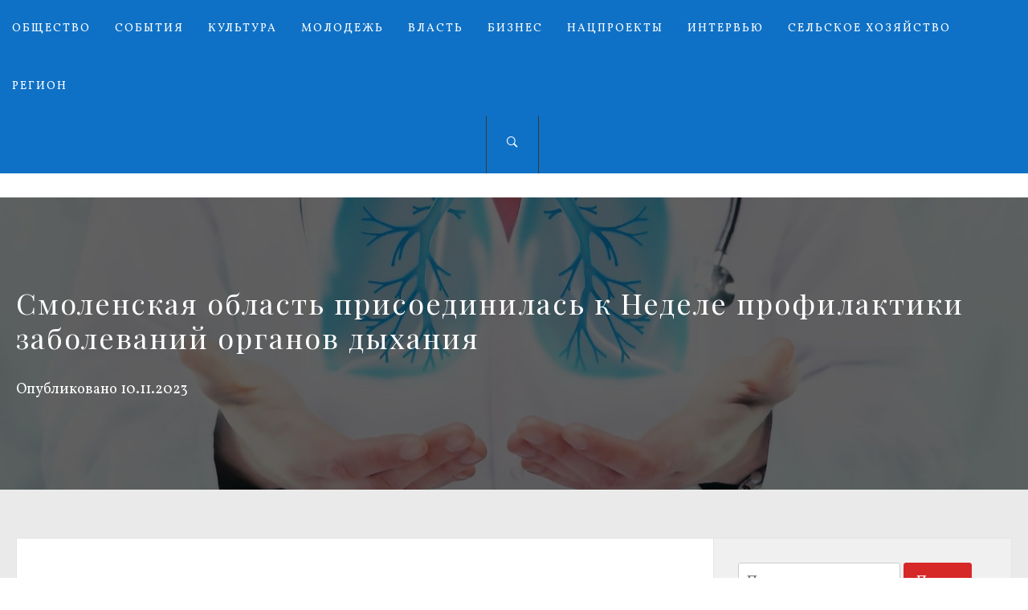

--- FILE ---
content_type: text/html; charset=UTF-8
request_url: http://selpravda67.ru/7277-smolenskaya-oblast-prisoedinilas-k-nedele-profilaktiki-zabolevanij-organov-dyxaniya/
body_size: 15386
content:
<!DOCTYPE html>
<html lang="ru-RU"
	prefix="og: http://ogp.me/ns#" >
<head>
    <meta charset="UTF-8">
    <meta name="viewport" content="width=device-width, initial-scale=1.0, maximum-scale=1.0, user-scalable=no" />
    <link rel="profile" href="http://gmpg.org/xfn/11">
    <link rel="pingback" href="http://selpravda67.ru/xmlrpc.php">

    <title>Смоленская область присоединилась к Неделе профилактики заболеваний органов дыхания | Сельская правда</title>
        <style type="text/css">
                        body .inner-header-overlay,
            body .single-slide-overlay {
                filter: alpha(opacity=62);
                opacity: .62;
            }

            body .ingle-slide-overlay {
                content: "";
            }

            
                        body .site button,
            body .site input[type="button"],
            body .site input[type="reset"],
            body .site input[type="submit"],
            body .site .btn-primary,
            body .site .mc4wp-form-fields input[type="submit"],
            body .site .scroll-up:hover,
            body .site .scroll-up:focus{
                background: #d72828;
            }

            body .site button,
            body .site input[type="button"],
            body .site input[type="reset"],
            body .site input[type="submit"],
            body .site .btn-primary,
            body .site .site-footer .author-info .profile-image {
                border-color: #d72828;
            }

            body .loader-text-2:before,
            body .site a:hover,
            body .site a:focus,
            body .site a:active,
            body .sticky header:before,
            body .entry-meta .post-category a{
                color: #d72828;
            }

            @media only screen and (min-width: 992px) {
                body .main-navigation .menu > ul > li:hover > a,
                body .main-navigation .menu > ul > li:focus > a,
                body .main-navigation .menu > ul > li.current-menu-item > a {
                    background: #d72828;
                }
            }

            
                        body .primary-bgcolor,
            body button:hover,
            body button:focus,
            body input[type="button"]:hover,
            body input[type="button"]:focus,
            body input[type="reset"]:hover,
            body input[type="reset"]:focus,
            body input[type="submit"]:hover,
            body input[type="submit"]:focus,
            body .scroll-up {
                background: #0f71c6;
            }

            body .primary-textcolor {
                color: #0f71c6;;
            }

            body button:hover,
            body button:focus,
            body input[type="button"]:hover,
            body input[type="button"]:focus,
            body input[type="reset"]:hover,
            body input[type="reset"]:focus,
            body input[type="submit"]:hover,
            body input[type="submit"]:focus {
                border-color: #0f71c6;
            }

            
                        body,
            body .site button,
            body .site input,
            body .site select,
            body .site textarea,
            body .site .primary-font,
            body .site .widget-title,
            body .site .section-title,
            body .site-info .site-copyright{
                font-family: Vollkorn !important;
            }

            
                        body .site h1,
            body .site h2,
            body .site h3,
            body .site h4,
            body .site h5,
            body .site h6,
            body .site .secondary-font  {
                font-family: Playfair Display !important;
            }

            
                         body .featured-details .entry-title,
             body .site .entry-title-small{
                font-size: 16px !important;
            }

            
                        body .site .entry-title-big,
            body .site .slide-title{
                font-size: 26px !important;
            }

            
                        body,
            body .site button,
            body .site input,
            body .site select,
            body .site textarea,
            body .site p,
            body .site .main-navigation .toggle-menu{
                font-size: 18px !important;
            }

            
        </style>

    <meta name='robots' content='max-image-preview:large' />

<!-- All in One SEO Pack 2.12 by Michael Torbert of Semper Fi Web Design[343,457] -->
<meta name="description"  content="- Заболевания органов дыхания (ЗОД) - группа болезней дыхательных путей и легких. Выделяют инфекционные (грипп, пневмония, туберкулез), воспалительные (бронхит, трахеит, плеврит), аллергические (бронхиальная астма), острые и хронические варианты ЗОД. Важное значение имеет распространенность бронхиальной астмы (БА), хронической обструктивной болезни легких (ХОБЛ), а также пневмонии, - рассказала главный внештатный терапевт Министерства здравоохранения Смоленской области Наталья Волкова." />

<meta name="keywords"  content="Заболевания органов дыхания,здоровье,Минздрав" />

<link rel="canonical" href="http://selpravda67.ru/7277-smolenskaya-oblast-prisoedinilas-k-nedele-profilaktiki-zabolevanij-organov-dyxaniya/" />
<meta property="og:title" content="Смоленская область присоединилась к Неделе профилактики заболеваний органов дыхания | Сельская правда" />
<meta property="og:type" content="article" />
<meta property="og:url" content="http://selpravda67.ru/7277-smolenskaya-oblast-prisoedinilas-k-nedele-profilaktiki-zabolevanij-organov-dyxaniya/" />
<meta property="og:image" content="http://selpravda67.ru/wp-content/uploads/2023/11/WhatsApp-Image-2023-11-07-at-10.11.49-1024x679.jpeg" />
<meta property="og:site_name" content="Сельская правда" />
<meta property="og:description" content="- Заболевания органов дыхания (ЗОД) - группа болезней дыхательных путей и легких. Выделяют инфекционные (грипп, пневмония, туберкулез), воспалительные (бронхит, трахеит, плеврит), аллергические (бронхиальная астма), острые и хронические варианты ЗОД. Важное значение имеет распространенность бронхиальной астмы (БА), хронической обструктивной болезни легких (ХОБЛ), а также пневмонии, - рассказала главный внештатный терапевт Министерства здравоохранения Смоленской области Наталья Волкова." />
<meta property="article:published_time" content="2023-11-10T12:34:55Z" />
<meta property="article:modified_time" content="2023-11-10T12:34:55Z" />
<meta name="twitter:card" content="summary" />
<meta name="twitter:title" content="Смоленская область присоединилась к Неделе профилактики заболеваний органов дыхания | Сельская правда" />
<meta name="twitter:description" content="- Заболевания органов дыхания (ЗОД) - группа болезней дыхательных путей и легких. Выделяют инфекционные (грипп, пневмония, туберкулез), воспалительные (бронхит, трахеит, плеврит), аллергические (бронхиальная астма), острые и хронические варианты ЗОД. Важное значение имеет распространенность бронхиальной астмы (БА), хронической обструктивной болезни легких (ХОБЛ), а также пневмонии, - рассказала главный внештатный терапевт Министерства здравоохранения Смоленской области Наталья Волкова." />
<meta name="twitter:image" content="http://selpravda67.ru/wp-content/uploads/2023/11/WhatsApp-Image-2023-11-07-at-10.11.49-1024x679.jpeg" />
<meta itemprop="image" content="http://selpravda67.ru/wp-content/uploads/2023/11/WhatsApp-Image-2023-11-07-at-10.11.49-1024x679.jpeg" />
<!-- /all in one seo pack -->
<link rel='dns-prefetch' href='//fonts.googleapis.com' />
<link rel='dns-prefetch' href='//s.w.org' />
<link rel="alternate" type="application/rss+xml" title="Сельская правда &raquo; Лента" href="http://selpravda67.ru/feed/" />
<link rel="alternate" type="application/rss+xml" title="Сельская правда &raquo; Лента комментариев" href="http://selpravda67.ru/comments/feed/" />
<link rel="alternate" type="application/rss+xml" title="Сельская правда &raquo; Лента комментариев к &laquo;Смоленская область присоединилась к Неделе профилактики заболеваний органов дыхания&raquo;" href="http://selpravda67.ru/7277-smolenskaya-oblast-prisoedinilas-k-nedele-profilaktiki-zabolevanij-organov-dyxaniya/feed/" />
<script type="text/javascript">
window._wpemojiSettings = {"baseUrl":"https:\/\/s.w.org\/images\/core\/emoji\/14.0.0\/72x72\/","ext":".png","svgUrl":"https:\/\/s.w.org\/images\/core\/emoji\/14.0.0\/svg\/","svgExt":".svg","source":{"concatemoji":"http:\/\/selpravda67.ru\/wp-includes\/js\/wp-emoji-release.min.js?ver=6.0.11"}};
/*! This file is auto-generated */
!function(e,a,t){var n,r,o,i=a.createElement("canvas"),p=i.getContext&&i.getContext("2d");function s(e,t){var a=String.fromCharCode,e=(p.clearRect(0,0,i.width,i.height),p.fillText(a.apply(this,e),0,0),i.toDataURL());return p.clearRect(0,0,i.width,i.height),p.fillText(a.apply(this,t),0,0),e===i.toDataURL()}function c(e){var t=a.createElement("script");t.src=e,t.defer=t.type="text/javascript",a.getElementsByTagName("head")[0].appendChild(t)}for(o=Array("flag","emoji"),t.supports={everything:!0,everythingExceptFlag:!0},r=0;r<o.length;r++)t.supports[o[r]]=function(e){if(!p||!p.fillText)return!1;switch(p.textBaseline="top",p.font="600 32px Arial",e){case"flag":return s([127987,65039,8205,9895,65039],[127987,65039,8203,9895,65039])?!1:!s([55356,56826,55356,56819],[55356,56826,8203,55356,56819])&&!s([55356,57332,56128,56423,56128,56418,56128,56421,56128,56430,56128,56423,56128,56447],[55356,57332,8203,56128,56423,8203,56128,56418,8203,56128,56421,8203,56128,56430,8203,56128,56423,8203,56128,56447]);case"emoji":return!s([129777,127995,8205,129778,127999],[129777,127995,8203,129778,127999])}return!1}(o[r]),t.supports.everything=t.supports.everything&&t.supports[o[r]],"flag"!==o[r]&&(t.supports.everythingExceptFlag=t.supports.everythingExceptFlag&&t.supports[o[r]]);t.supports.everythingExceptFlag=t.supports.everythingExceptFlag&&!t.supports.flag,t.DOMReady=!1,t.readyCallback=function(){t.DOMReady=!0},t.supports.everything||(n=function(){t.readyCallback()},a.addEventListener?(a.addEventListener("DOMContentLoaded",n,!1),e.addEventListener("load",n,!1)):(e.attachEvent("onload",n),a.attachEvent("onreadystatechange",function(){"complete"===a.readyState&&t.readyCallback()})),(e=t.source||{}).concatemoji?c(e.concatemoji):e.wpemoji&&e.twemoji&&(c(e.twemoji),c(e.wpemoji)))}(window,document,window._wpemojiSettings);
</script>
<style type="text/css">
img.wp-smiley,
img.emoji {
	display: inline !important;
	border: none !important;
	box-shadow: none !important;
	height: 1em !important;
	width: 1em !important;
	margin: 0 0.07em !important;
	vertical-align: -0.1em !important;
	background: none !important;
	padding: 0 !important;
}
</style>
	<link rel='stylesheet' id='wp-block-library-css'  href='http://selpravda67.ru/wp-includes/css/dist/block-library/style.min.css?ver=6.0.11' type='text/css' media='all' />
<style id='global-styles-inline-css' type='text/css'>
body{--wp--preset--color--black: #000000;--wp--preset--color--cyan-bluish-gray: #abb8c3;--wp--preset--color--white: #ffffff;--wp--preset--color--pale-pink: #f78da7;--wp--preset--color--vivid-red: #cf2e2e;--wp--preset--color--luminous-vivid-orange: #ff6900;--wp--preset--color--luminous-vivid-amber: #fcb900;--wp--preset--color--light-green-cyan: #7bdcb5;--wp--preset--color--vivid-green-cyan: #00d084;--wp--preset--color--pale-cyan-blue: #8ed1fc;--wp--preset--color--vivid-cyan-blue: #0693e3;--wp--preset--color--vivid-purple: #9b51e0;--wp--preset--gradient--vivid-cyan-blue-to-vivid-purple: linear-gradient(135deg,rgba(6,147,227,1) 0%,rgb(155,81,224) 100%);--wp--preset--gradient--light-green-cyan-to-vivid-green-cyan: linear-gradient(135deg,rgb(122,220,180) 0%,rgb(0,208,130) 100%);--wp--preset--gradient--luminous-vivid-amber-to-luminous-vivid-orange: linear-gradient(135deg,rgba(252,185,0,1) 0%,rgba(255,105,0,1) 100%);--wp--preset--gradient--luminous-vivid-orange-to-vivid-red: linear-gradient(135deg,rgba(255,105,0,1) 0%,rgb(207,46,46) 100%);--wp--preset--gradient--very-light-gray-to-cyan-bluish-gray: linear-gradient(135deg,rgb(238,238,238) 0%,rgb(169,184,195) 100%);--wp--preset--gradient--cool-to-warm-spectrum: linear-gradient(135deg,rgb(74,234,220) 0%,rgb(151,120,209) 20%,rgb(207,42,186) 40%,rgb(238,44,130) 60%,rgb(251,105,98) 80%,rgb(254,248,76) 100%);--wp--preset--gradient--blush-light-purple: linear-gradient(135deg,rgb(255,206,236) 0%,rgb(152,150,240) 100%);--wp--preset--gradient--blush-bordeaux: linear-gradient(135deg,rgb(254,205,165) 0%,rgb(254,45,45) 50%,rgb(107,0,62) 100%);--wp--preset--gradient--luminous-dusk: linear-gradient(135deg,rgb(255,203,112) 0%,rgb(199,81,192) 50%,rgb(65,88,208) 100%);--wp--preset--gradient--pale-ocean: linear-gradient(135deg,rgb(255,245,203) 0%,rgb(182,227,212) 50%,rgb(51,167,181) 100%);--wp--preset--gradient--electric-grass: linear-gradient(135deg,rgb(202,248,128) 0%,rgb(113,206,126) 100%);--wp--preset--gradient--midnight: linear-gradient(135deg,rgb(2,3,129) 0%,rgb(40,116,252) 100%);--wp--preset--duotone--dark-grayscale: url('#wp-duotone-dark-grayscale');--wp--preset--duotone--grayscale: url('#wp-duotone-grayscale');--wp--preset--duotone--purple-yellow: url('#wp-duotone-purple-yellow');--wp--preset--duotone--blue-red: url('#wp-duotone-blue-red');--wp--preset--duotone--midnight: url('#wp-duotone-midnight');--wp--preset--duotone--magenta-yellow: url('#wp-duotone-magenta-yellow');--wp--preset--duotone--purple-green: url('#wp-duotone-purple-green');--wp--preset--duotone--blue-orange: url('#wp-duotone-blue-orange');--wp--preset--font-size--small: 13px;--wp--preset--font-size--medium: 20px;--wp--preset--font-size--large: 36px;--wp--preset--font-size--x-large: 42px;}.has-black-color{color: var(--wp--preset--color--black) !important;}.has-cyan-bluish-gray-color{color: var(--wp--preset--color--cyan-bluish-gray) !important;}.has-white-color{color: var(--wp--preset--color--white) !important;}.has-pale-pink-color{color: var(--wp--preset--color--pale-pink) !important;}.has-vivid-red-color{color: var(--wp--preset--color--vivid-red) !important;}.has-luminous-vivid-orange-color{color: var(--wp--preset--color--luminous-vivid-orange) !important;}.has-luminous-vivid-amber-color{color: var(--wp--preset--color--luminous-vivid-amber) !important;}.has-light-green-cyan-color{color: var(--wp--preset--color--light-green-cyan) !important;}.has-vivid-green-cyan-color{color: var(--wp--preset--color--vivid-green-cyan) !important;}.has-pale-cyan-blue-color{color: var(--wp--preset--color--pale-cyan-blue) !important;}.has-vivid-cyan-blue-color{color: var(--wp--preset--color--vivid-cyan-blue) !important;}.has-vivid-purple-color{color: var(--wp--preset--color--vivid-purple) !important;}.has-black-background-color{background-color: var(--wp--preset--color--black) !important;}.has-cyan-bluish-gray-background-color{background-color: var(--wp--preset--color--cyan-bluish-gray) !important;}.has-white-background-color{background-color: var(--wp--preset--color--white) !important;}.has-pale-pink-background-color{background-color: var(--wp--preset--color--pale-pink) !important;}.has-vivid-red-background-color{background-color: var(--wp--preset--color--vivid-red) !important;}.has-luminous-vivid-orange-background-color{background-color: var(--wp--preset--color--luminous-vivid-orange) !important;}.has-luminous-vivid-amber-background-color{background-color: var(--wp--preset--color--luminous-vivid-amber) !important;}.has-light-green-cyan-background-color{background-color: var(--wp--preset--color--light-green-cyan) !important;}.has-vivid-green-cyan-background-color{background-color: var(--wp--preset--color--vivid-green-cyan) !important;}.has-pale-cyan-blue-background-color{background-color: var(--wp--preset--color--pale-cyan-blue) !important;}.has-vivid-cyan-blue-background-color{background-color: var(--wp--preset--color--vivid-cyan-blue) !important;}.has-vivid-purple-background-color{background-color: var(--wp--preset--color--vivid-purple) !important;}.has-black-border-color{border-color: var(--wp--preset--color--black) !important;}.has-cyan-bluish-gray-border-color{border-color: var(--wp--preset--color--cyan-bluish-gray) !important;}.has-white-border-color{border-color: var(--wp--preset--color--white) !important;}.has-pale-pink-border-color{border-color: var(--wp--preset--color--pale-pink) !important;}.has-vivid-red-border-color{border-color: var(--wp--preset--color--vivid-red) !important;}.has-luminous-vivid-orange-border-color{border-color: var(--wp--preset--color--luminous-vivid-orange) !important;}.has-luminous-vivid-amber-border-color{border-color: var(--wp--preset--color--luminous-vivid-amber) !important;}.has-light-green-cyan-border-color{border-color: var(--wp--preset--color--light-green-cyan) !important;}.has-vivid-green-cyan-border-color{border-color: var(--wp--preset--color--vivid-green-cyan) !important;}.has-pale-cyan-blue-border-color{border-color: var(--wp--preset--color--pale-cyan-blue) !important;}.has-vivid-cyan-blue-border-color{border-color: var(--wp--preset--color--vivid-cyan-blue) !important;}.has-vivid-purple-border-color{border-color: var(--wp--preset--color--vivid-purple) !important;}.has-vivid-cyan-blue-to-vivid-purple-gradient-background{background: var(--wp--preset--gradient--vivid-cyan-blue-to-vivid-purple) !important;}.has-light-green-cyan-to-vivid-green-cyan-gradient-background{background: var(--wp--preset--gradient--light-green-cyan-to-vivid-green-cyan) !important;}.has-luminous-vivid-amber-to-luminous-vivid-orange-gradient-background{background: var(--wp--preset--gradient--luminous-vivid-amber-to-luminous-vivid-orange) !important;}.has-luminous-vivid-orange-to-vivid-red-gradient-background{background: var(--wp--preset--gradient--luminous-vivid-orange-to-vivid-red) !important;}.has-very-light-gray-to-cyan-bluish-gray-gradient-background{background: var(--wp--preset--gradient--very-light-gray-to-cyan-bluish-gray) !important;}.has-cool-to-warm-spectrum-gradient-background{background: var(--wp--preset--gradient--cool-to-warm-spectrum) !important;}.has-blush-light-purple-gradient-background{background: var(--wp--preset--gradient--blush-light-purple) !important;}.has-blush-bordeaux-gradient-background{background: var(--wp--preset--gradient--blush-bordeaux) !important;}.has-luminous-dusk-gradient-background{background: var(--wp--preset--gradient--luminous-dusk) !important;}.has-pale-ocean-gradient-background{background: var(--wp--preset--gradient--pale-ocean) !important;}.has-electric-grass-gradient-background{background: var(--wp--preset--gradient--electric-grass) !important;}.has-midnight-gradient-background{background: var(--wp--preset--gradient--midnight) !important;}.has-small-font-size{font-size: var(--wp--preset--font-size--small) !important;}.has-medium-font-size{font-size: var(--wp--preset--font-size--medium) !important;}.has-large-font-size{font-size: var(--wp--preset--font-size--large) !important;}.has-x-large-font-size{font-size: var(--wp--preset--font-size--x-large) !important;}
</style>
<link rel='stylesheet' id='owlcarousel-css'  href='http://selpravda67.ru/wp-content/themes/jumla/assets/libraries/owlcarousel/css/owl.carousel.css?ver=6.0.11' type='text/css' media='all' />
<link rel='stylesheet' id='ionicons-css'  href='http://selpravda67.ru/wp-content/themes/jumla/assets/libraries/ionicons/css/ionicons.min.css?ver=6.0.11' type='text/css' media='all' />
<link rel='stylesheet' id='magnific-popup-css'  href='http://selpravda67.ru/wp-content/themes/jumla/assets/libraries/magnific-popup/magnific-popup.css?ver=6.0.11' type='text/css' media='all' />
<link rel='stylesheet' id='jumla-style-css'  href='http://selpravda67.ru/wp-content/themes/jumla/style.css?ver=6.0.11' type='text/css' media='all' />
<link rel='stylesheet' id='jumla-google-fonts-css'  href='https://fonts.googleapis.com/css?family=Vollkorn:400,400italic,700|Playfair%20Display:400,400i,700,700i' type='text/css' media='all' />
<script type='text/javascript' src='http://selpravda67.ru/wp-includes/js/jquery/jquery.min.js?ver=3.6.0' id='jquery-core-js'></script>
<script type='text/javascript' src='http://selpravda67.ru/wp-includes/js/jquery/jquery-migrate.min.js?ver=3.3.2' id='jquery-migrate-js'></script>
<link rel="https://api.w.org/" href="http://selpravda67.ru/wp-json/" /><link rel="alternate" type="application/json" href="http://selpravda67.ru/wp-json/wp/v2/posts/7277" /><link rel="EditURI" type="application/rsd+xml" title="RSD" href="http://selpravda67.ru/xmlrpc.php?rsd" />
<link rel="wlwmanifest" type="application/wlwmanifest+xml" href="http://selpravda67.ru/wp-includes/wlwmanifest.xml" /> 
<meta name="generator" content="WordPress 6.0.11" />
<link rel='shortlink' href='http://selpravda67.ru/?p=7277' />
<link rel="alternate" type="application/json+oembed" href="http://selpravda67.ru/wp-json/oembed/1.0/embed?url=http%3A%2F%2Fselpravda67.ru%2F7277-smolenskaya-oblast-prisoedinilas-k-nedele-profilaktiki-zabolevanij-organov-dyxaniya%2F" />
<link rel="alternate" type="text/xml+oembed" href="http://selpravda67.ru/wp-json/oembed/1.0/embed?url=http%3A%2F%2Fselpravda67.ru%2F7277-smolenskaya-oblast-prisoedinilas-k-nedele-profilaktiki-zabolevanij-organov-dyxaniya%2F&#038;format=xml" />

</head>

<body class="post-template-default single single-post postid-7277 single-format-standard group-blog right-sidebar home-content-not-enabled">
    <div class="preloader">
        <div class="loader">
                    <span class="loader-text loader-text-1" data-text="Сельская правда"> Сельская правда</span>
                    <span class="loader-text loader-text-2" data-text="Загрузка">Загрузка</span>
                </div>
    </div>
<!-- full-screen-layout/boxed-layout -->
<div id="page" class="site site-bg full-screen-layout">
    <a class="skip-link screen-reader-text" href="#main">Перейти к содержимому</a>

    <header id="masthead" class="site-header nav-center" role="banner">
        <div id="nav-affix" class="top-header header--fixed primary-bgcolor">
            <div class="container">
                <nav class="main-navigation" role="navigation">
                    <span class="toggle-menu" aria-controls="primary-menu" aria-expanded="false">
                         <span class="screen-reader-text">
                            Основное меню                        </span>
                        <i class="ham"></i>
                    </span>

                    <div class="menu"><ul id="primary-menu" class="menu"><li id="menu-item-11" class="menu-item menu-item-type-taxonomy menu-item-object-category menu-item-11"><a href="http://selpravda67.ru/category/obshhestvo/">Общество</a></li>
<li id="menu-item-13" class="menu-item menu-item-type-taxonomy menu-item-object-category menu-item-13"><a href="http://selpravda67.ru/category/sobytiya/">События</a></li>
<li id="menu-item-14" class="menu-item menu-item-type-taxonomy menu-item-object-category menu-item-14"><a href="http://selpravda67.ru/category/kultura/">Культура</a></li>
<li id="menu-item-15" class="menu-item menu-item-type-taxonomy menu-item-object-category menu-item-15"><a href="http://selpravda67.ru/category/molodezh/">Молодежь</a></li>
<li id="menu-item-19" class="menu-item menu-item-type-taxonomy menu-item-object-category menu-item-19"><a href="http://selpravda67.ru/category/vlast/">Власть</a></li>
<li id="menu-item-16" class="menu-item menu-item-type-taxonomy menu-item-object-category menu-item-16"><a href="http://selpravda67.ru/category/biznes/">Бизнес</a></li>
<li id="menu-item-663" class="menu-item menu-item-type-taxonomy menu-item-object-category menu-item-663"><a href="http://selpravda67.ru/category/nacproekti/">Нацпроекты</a></li>
<li id="menu-item-679" class="menu-item menu-item-type-taxonomy menu-item-object-category menu-item-679"><a href="http://selpravda67.ru/category/intervyu/">Интервью</a></li>
<li id="menu-item-680" class="menu-item menu-item-type-taxonomy menu-item-object-category menu-item-680"><a href="http://selpravda67.ru/category/selskoe-xozyajstvo/">Сельское хозяйство</a></li>
<li id="menu-item-900" class="menu-item menu-item-type-taxonomy menu-item-object-category menu-item-900"><a href="http://selpravda67.ru/category/region/">Регион</a></li>
</ul></div>                    <div class="nav-right">
                        <div class="icon-search">
                            <i class="ion-ios-search-strong"></i>
                        </div>

                        <div class="social-icons">
                                                    </div>
                    </div>
                </nav><!-- #site-navigation -->
            </div>
        </div>

        <div class="wrapper">
            <div class="col-row">
                <div class="col col-full">
                    <div class="site-branding">
                        <div class="twp-site-branding">
                            <div class="branding-center">
                                                                    <span class="site-title primary-font">
                                    <a href="http://selpravda67.ru/" rel="home">
                                        Сельская правда                                    </a>
                                </span>
                                                                    <p class="site-description">
                                        Газета Смоленского района Смоленской области                                    </p>
                                                            </div>
                        </div>
                    </div>
                    <!-- .site-branding -->
                </div>
            </div>
        </div>

    </header>
    <!-- #masthead -->
    <div class="popup-search">
        <div class="table-align">
            <div class="table-align-cell v-align-middle">
                <form role="search" method="get" class="search-form" action="http://selpravda67.ru/">
				<label>
					<span class="screen-reader-text">Найти:</span>
					<input type="search" class="search-field" placeholder="Поиск&hellip;" value="" name="s" />
				</label>
				<input type="submit" class="search-submit" value="Поиск" />
			</form>            </div>
        </div>
        <div class="close-popup"></div>
    </div>
    <!--    Searchbar Ends-->
    <!-- Innerpage Header Begins Here -->
    
        <div class="page-inner-title inner-banner primary-bgcolor data-bg" data-background="http://selpravda67.ru/wp-content/uploads/2023/11/WhatsApp-Image-2023-11-07-at-10.11.49.jpeg">
            <header class="entry-header">
                <div class="wrapper">
                    <div class="col-row">
                        <div class="col col-full">
                                                            <h1 class="entry-title">Смоленская область присоединилась к Неделе профилактики заболеваний органов дыхания</h1>                                <div class="inner-meta-info">
                                    <span class="posted-on">Опубликовано <a href="http://selpravda67.ru/7277-smolenskaya-oblast-prisoedinilas-k-nedele-profilaktiki-zabolevanij-organov-dyxaniya/" rel="bookmark"><time class="entry-date published updated" datetime="2023-11-10T15:34:55+03:00">10.11.2023</time></a></span>                                </div>
                                                                                </div>
                    </div>
                </div>
            </header><!-- .entry-header -->
            <div class="inner-header-overlay"></div>
        </div>

            <!-- Innerpage Header Ends Here -->
    <div id="content" class="site-content">
    <div id="primary" class="content-area">
        <main id="main" class="site-main" role="main">

            
                                <div class="entry-content">
    <div class="twp-article-wrapper clearfix">
                
<p><strong>&#8212; Заболевания органов дыхания (ЗОД) &#8212; группа болезней дыхательных путей и легких. Выделяют инфекционные (грипп, пневмония, туберкулез), воспалительные (бронхит, трахеит, плеврит), аллергические (бронхиальная астма), острые и хронические варианты ЗОД. Важное значение имеет распространенность бронхиальной астмы (БА), хронической обструктивной болезни легких (ХОБЛ), а также пневмонии, &#8212; рассказала главный внештатный терапевт Министерства здравоохранения Смоленской области Наталья Волкова.</strong></p>



<figure class="wp-block-image size-large"><img width="1024" height="679" src="http://selpravda67.ru/wp-content/uploads/2023/11/WhatsApp-Image-2023-11-07-at-10.11.49-1024x679.jpeg" alt="" class="wp-image-7278" srcset="http://selpravda67.ru/wp-content/uploads/2023/11/WhatsApp-Image-2023-11-07-at-10.11.49-1024x679.jpeg 1024w, http://selpravda67.ru/wp-content/uploads/2023/11/WhatsApp-Image-2023-11-07-at-10.11.49-300x199.jpeg 300w, http://selpravda67.ru/wp-content/uploads/2023/11/WhatsApp-Image-2023-11-07-at-10.11.49-768x509.jpeg 768w, http://selpravda67.ru/wp-content/uploads/2023/11/WhatsApp-Image-2023-11-07-at-10.11.49.jpeg 1280w" sizes="(max-width: 1024px) 100vw, 1024px" /></figure>



<p>Согласно статистике, в Смоленской области за 2022 год заболевания органов дыхания составляли 59% от общего числа заболеваний среди детей в возрасте до 14 лет, было зарегистрировано 663 случая пневмонии (42% &#8212; у детей в возрасте до 4 лет),&nbsp; 976 случаев бронхиальной астмы.</p>



<p>В возрасте 15-17 лет доля заболеваний органов дыхания снижается до 31% от общего числа заболеваний, пневмонии у подростков за год регистрировались в 75 случаях. Среди трудоспособного населения ЗОД составили 18%, из них пневмонии – 7 083 случая, ХОБЛ и хронический бронхит – 15 445 случаев, бронхиальная астма – 10 362 случая, что составляет 3,8 и 5% соответственно от общего числа заболеваний органов дыхания. У пожилых людей процент ЗОД сохраняется в районе 15%, но нарастает доля пневмоний, ХОБЛ и БА (4, 10 и 7% соответственно).</p>



<p>Симптомы заболеваний органов дыхания зависят от заболевания.&nbsp; Перечислим основные:</p>



<p>&#8212; Одышка&nbsp;при физической нагрузке, в тяжелых случаях и в покое.</p>



<p>&#8212; Различные вариации кашля.</p>



<p>&#8212; Боль разной интенсивности, в разных местах грудной клетки (зависит от поражения), чаще усиливающаяся при кашле.</p>



<p>&#8212; Свистящие хрипы, которые слышны на расстояние (как правило, при обострении бронхиальной астмы).</p>



<p>Кроме основных причин развития ЗОД &#8212; попадания в организм бактериальных или вирусных инфекций и аллергенов, важную роль в этом процессе играют провоцирующие факторы:</p>



<ul><li>курение, в том числе и пассивное, курение матери во время беременности. От последствий употребления табака в мире ежегодно умирает более 8 млн человек, из них более миллиона &#8212; некурящие, подвергающиеся воздействию вторичного табачного дыма;</li><li>воздействие вредных факторов окружающей среды и производства (химическое, биологическое, механическое загрязнение, температурные перепады, повышенная влажность воздуха), в том числе и бытовое загрязнение воздуха (домашняя пыль, дым, чистящие средства);</li><li>контакт с канцерогенными веществами, радиоактивное облучение;</li><li>другие заболевания, например, сердечно-сосудистой системы;</li><li>невнимание к своему здоровью: перенесенные «на ногах» острые респираторно-вирусные заболевания, недолеченные простуды;</li><li>гиподинамия &#8212; приводит к уменьшению объема воздуха, проходящего через легкие в единицу времени, уменьшению жизненной емкости легких, нарушению доступа кислорода к органам и тканям;</li><li>избыточный вес и ожирение, при которых диафрагма смещается вверх и давит на легкие, затрудняя их работу, нерациональное питание;</li><li>наследственность и особенности первых лет жизни (недоношенность, частые или тяжелые респираторные инфекции в детском возрасте, препятствующие полноценному росту и развитию легких).</li></ul>



<p>Как помочь органам дыхания качественно функционировать:</p>



<p>&#8212; отказаться от курения, в том числе изделий на основе нагревания табака и электронных сигарет, избегать пассивного курения;</p>



<p>&#8212; поддерживать достаточный уровень двигательной активности, заниматься дыхательной гимнастикой. Регулярное движение помогает не только предупредить, но и лечить неинфекционные заболевания. Кардионагрузки ведут к увеличению емкости легких и улучшению их функции. Бег трусцой, плавание, езда на велосипеде, или полчаса-час ходьбы пешком в день сделают более выносливыми не только дыхательную систему, но и весь организм;</p>



<p>&#8212; ежедневно гулять на свежем воздухе (лучше в лесопарковой зоне). Проводить выходные за городом на природе;</p>



<p>&#8212; поддерживать оптимальный вес, качественно и сбалансировано питаться;</p>



<p>&#8212; снизить уровень стресса. Повышенное напряжение мешает иммунной системе справляться с заболеваниями, а длительное состояние стресса приводит к нервному истощению;&nbsp;</p>



<p>&#8212; быть внимательнее к своему здоровью: в случае заболевания обращаться к врачу и не заниматься самолечением;</p>



<p>&#8212; регулярно проходить профилактические осмотры и диспансеризацию. Чтобы предотвратить хронические заболевания или выявить их на ранней стадии, нужно посещать врача не только при появлении жалоб. Чтобы пройти профилактический осмотр (диспансеризацию), не нужны поводы, жалобы или симптомы. Достаточно просто обратиться в поликлинику по месту жительства;</p>



<p>&#8212; вовремя ложиться спать и высыпаться. Средняя продолжительность здорового сна от 7 до 9 часов;</p>



<p>&#8212; создать здоровый микроклимат в квартире/на рабочем месте путем поддержания комфортной температуры 20-22 °С и влажности воздуха 45-50%. Каждый день проветривать помещение и проводить влажную уборку. Убрать источники и «накопители» аллергенов: ковры, открытые книжные полки, пуховые и перьевые подушки;</p>



<p>&#8212; в период подъема заболеваемости стараться избегать контакта с больными людьми, воздержаться от посещения мест с большим скоплением людей;</p>



<p>&#8212; соблюдать гигиену рук;</p>



<p>&#8212; до наступления холодов и подъема заболеваемости респираторными инфекциями проходить вакцинацию от&nbsp;COVID-19, гриппа и&nbsp;пневмококковой инфекции.</p>



<p>Чем больше у человека здоровых привычек, тем дольше продолжительность и выше качество его жизни!</p>
    </div>
</div><!-- .entry-content -->
    <div class="single-meta">
                    <footer class="entry-footer">
                #<a href="http://selpravda67.ru/category/%d0%b1%d0%b5%d0%b7-%d1%80%d1%83%d0%b1%d1%80%d0%b8%d0%ba%d0%b8/" rel="category tag">Без рубрики</a>            </footer><!-- .entry-footer -->
                          
            </div>
</article><!-- #post-## -->
        <div class="related-articles">
            <header class="related-header">
                <h3 class="related-title section-block-title">
                    Вам также может понравиться                </h3>
            </header>

            <div class="entry-content">
                
                    <div class="suggested-article clear">
                                                  <div class="post-image">
                              <a href="http://selpravda67.ru/8673-smolenskaya-oblast-prisoedinilas-k-nedele-otkaza-ot-tabaka-2/" class="bg-image bg-image-1">
                                  <img src="http://selpravda67.ru/wp-content/uploads/2024/06/ее-150x150.jpg" alt="&lt;strong&gt;Смоленская область присоединилась к Неделе отказа от табака&lt;/strong&gt;">
                              </a>
                          </div>
                                                <div class="related-content">
                            <div class="related-article-title">
                                <h4 class="entry-title entry-title-small">
                                    <a href="http://selpravda67.ru/8673-smolenskaya-oblast-prisoedinilas-k-nedele-otkaza-ot-tabaka-2/"><strong>Смоленская область присоединилась к Неделе отказа от табака</strong></a>
                                </h4>
                            </div>
                            <div class="entry-meta small-font primary-font">
                                03.06.2024                            </div>
                        </div>
                    </div>
                
                    <div class="suggested-article clear">
                                                  <div class="post-image">
                              <a href="http://selpravda67.ru/12040-uchastniki-svo-iz-smolenskoj-oblasti-boryutsya-za-zvanie-luchshix-professionalov-na-chempionate-abilimpiks/" class="bg-image bg-image-1">
                                  <img src="http://selpravda67.ru/wp-content/uploads/2025/07/аа-150x150.png" alt="Участники СВО из Смоленской области борются за звание лучших профессионалов на чемпионате «Абилимпикс»">
                              </a>
                          </div>
                                                <div class="related-content">
                            <div class="related-article-title">
                                <h4 class="entry-title entry-title-small">
                                    <a href="http://selpravda67.ru/12040-uchastniki-svo-iz-smolenskoj-oblasti-boryutsya-za-zvanie-luchshix-professionalov-na-chempionate-abilimpiks/">Участники СВО из Смоленской области борются за звание лучших профессионалов на чемпионате «Абилимпикс»</a>
                                </h4>
                            </div>
                            <div class="entry-meta small-font primary-font">
                                30.07.2025                            </div>
                        </div>
                    </div>
                
                    <div class="suggested-article clear">
                                                  <div class="post-image">
                              <a href="http://selpravda67.ru/6055-izmeneniya-kosnutsya-semej-mobilizovannyx-i-dobrovolcev/" class="bg-image bg-image-1">
                                  <img src="http://selpravda67.ru/wp-content/uploads/2023/04/ввввв-150x150.jpg" alt="Изменения коснутся семей мобилизованных и добровольцев">
                              </a>
                          </div>
                                                <div class="related-content">
                            <div class="related-article-title">
                                <h4 class="entry-title entry-title-small">
                                    <a href="http://selpravda67.ru/6055-izmeneniya-kosnutsya-semej-mobilizovannyx-i-dobrovolcev/">Изменения коснутся семей мобилизованных и добровольцев</a>
                                </h4>
                            </div>
                            <div class="entry-meta small-font primary-font">
                                07.04.2023                            </div>
                        </div>
                    </div>
                            </div>
        </div>
        
                
	<nav class="navigation post-navigation" aria-label="Записи">
		<h2 class="screen-reader-text">Навигация по записям</h2>
		<div class="nav-links"><div class="nav-previous"><a href="http://selpravda67.ru/7273-olga-pavlyuchenkova-kogda-rodina-zovet-lyudi-stanovyatsya-podderzhkoj-i-oporoj/" rel="prev"><span class="screen-reader-text">Предыдущая запись:</span> <span class="post-title">Ольга Павлюченкова: &#171;Когда Родина зовет, люди становятся поддержкой и опорой&#187;</span></a></div><div class="nav-next"><a href="http://selpravda67.ru/7280-elena-novikova-nashi-zemlyaki-v-zone-svo-proyavlyayut-sebya-kak-istinnye-partioty/" rel="next"><span class="screen-reader-text">Следующая запись:</span> <span class="post-title">Елена Новикова: &#171;Наши земляки в зоне СВО проявляют себя как истинные партиоты&#187;</span></a></div></div>
	</nav>
                
            
        </main><!-- #main -->
    </div><!-- #primary -->

<aside id="secondary" class="widget-area" role="complementary">
    <div class="theiaStickySidebar">
    	<div id="search-2" class="widget widget_search"><form role="search" method="get" class="search-form" action="http://selpravda67.ru/">
				<label>
					<span class="screen-reader-text">Найти:</span>
					<input type="search" class="search-field" placeholder="Поиск&hellip;" value="" name="s" />
				</label>
				<input type="submit" class="search-submit" value="Поиск" />
			</form></div><div id="text-4" class="widget widget_text">			<div class="textwidget"><p><a href="http://selpravda67.ru/category/80-letie-velikoj-pobedy/"><img loading="lazy" class="size-medium wp-image-10510 aligncenter" src="http://selpravda67.ru/wp-content/uploads/2025/03/Shablon_logo_1000_vosstanovleno-300x278.jpg" alt="" width="300" height="278" srcset="http://selpravda67.ru/wp-content/uploads/2025/03/Shablon_logo_1000_vosstanovleno-300x278.jpg 300w, http://selpravda67.ru/wp-content/uploads/2025/03/Shablon_logo_1000_vosstanovleno.jpg 648w" sizes="(max-width: 300px) 100vw, 300px" /></a></p>
</div>
		</div><div id="text-3" class="widget widget_text">			<div class="textwidget"><p><a href="http://selpravda67.ru/kontakty/"><img loading="lazy" class="size-medium wp-image-1181 aligncenter" src="http://selpravda67.ru/wp-content/uploads/2019/11/Bez_imeni-3-300x150.jpg" alt="" width="300" height="150" srcset="http://selpravda67.ru/wp-content/uploads/2019/11/Bez_imeni-3-300x150.jpg 300w, http://selpravda67.ru/wp-content/uploads/2019/11/Bez_imeni-3.jpg 400w" sizes="(max-width: 300px) 100vw, 300px" /></a></p>
</div>
		</div><div id="archives-2" class="widget widget_archive"><h5 class="widget-title center-widget-title">Архивы</h5>
			<ul>
					<li><a href='http://selpravda67.ru/date/2026/01/'>Январь 2026</a></li>
	<li><a href='http://selpravda67.ru/date/2025/12/'>Декабрь 2025</a></li>
	<li><a href='http://selpravda67.ru/date/2025/11/'>Ноябрь 2025</a></li>
	<li><a href='http://selpravda67.ru/date/2025/10/'>Октябрь 2025</a></li>
	<li><a href='http://selpravda67.ru/date/2025/09/'>Сентябрь 2025</a></li>
	<li><a href='http://selpravda67.ru/date/2025/08/'>Август 2025</a></li>
	<li><a href='http://selpravda67.ru/date/2025/07/'>Июль 2025</a></li>
	<li><a href='http://selpravda67.ru/date/2025/06/'>Июнь 2025</a></li>
	<li><a href='http://selpravda67.ru/date/2025/05/'>Май 2025</a></li>
	<li><a href='http://selpravda67.ru/date/2025/04/'>Апрель 2025</a></li>
	<li><a href='http://selpravda67.ru/date/2025/03/'>Март 2025</a></li>
	<li><a href='http://selpravda67.ru/date/2025/02/'>Февраль 2025</a></li>
	<li><a href='http://selpravda67.ru/date/2025/01/'>Январь 2025</a></li>
	<li><a href='http://selpravda67.ru/date/2024/12/'>Декабрь 2024</a></li>
	<li><a href='http://selpravda67.ru/date/2024/11/'>Ноябрь 2024</a></li>
	<li><a href='http://selpravda67.ru/date/2024/10/'>Октябрь 2024</a></li>
	<li><a href='http://selpravda67.ru/date/2024/09/'>Сентябрь 2024</a></li>
	<li><a href='http://selpravda67.ru/date/2024/08/'>Август 2024</a></li>
	<li><a href='http://selpravda67.ru/date/2024/07/'>Июль 2024</a></li>
	<li><a href='http://selpravda67.ru/date/2024/06/'>Июнь 2024</a></li>
	<li><a href='http://selpravda67.ru/date/2024/05/'>Май 2024</a></li>
	<li><a href='http://selpravda67.ru/date/2024/04/'>Апрель 2024</a></li>
	<li><a href='http://selpravda67.ru/date/2024/03/'>Март 2024</a></li>
	<li><a href='http://selpravda67.ru/date/2024/02/'>Февраль 2024</a></li>
	<li><a href='http://selpravda67.ru/date/2024/01/'>Январь 2024</a></li>
	<li><a href='http://selpravda67.ru/date/2023/12/'>Декабрь 2023</a></li>
	<li><a href='http://selpravda67.ru/date/2023/11/'>Ноябрь 2023</a></li>
	<li><a href='http://selpravda67.ru/date/2023/10/'>Октябрь 2023</a></li>
	<li><a href='http://selpravda67.ru/date/2023/09/'>Сентябрь 2023</a></li>
	<li><a href='http://selpravda67.ru/date/2023/08/'>Август 2023</a></li>
	<li><a href='http://selpravda67.ru/date/2023/07/'>Июль 2023</a></li>
	<li><a href='http://selpravda67.ru/date/2023/06/'>Июнь 2023</a></li>
	<li><a href='http://selpravda67.ru/date/2023/05/'>Май 2023</a></li>
	<li><a href='http://selpravda67.ru/date/2023/04/'>Апрель 2023</a></li>
	<li><a href='http://selpravda67.ru/date/2023/03/'>Март 2023</a></li>
	<li><a href='http://selpravda67.ru/date/2023/02/'>Февраль 2023</a></li>
	<li><a href='http://selpravda67.ru/date/2023/01/'>Январь 2023</a></li>
	<li><a href='http://selpravda67.ru/date/2022/12/'>Декабрь 2022</a></li>
	<li><a href='http://selpravda67.ru/date/2022/11/'>Ноябрь 2022</a></li>
	<li><a href='http://selpravda67.ru/date/2022/10/'>Октябрь 2022</a></li>
	<li><a href='http://selpravda67.ru/date/2022/09/'>Сентябрь 2022</a></li>
	<li><a href='http://selpravda67.ru/date/2022/08/'>Август 2022</a></li>
	<li><a href='http://selpravda67.ru/date/2022/07/'>Июль 2022</a></li>
	<li><a href='http://selpravda67.ru/date/2022/06/'>Июнь 2022</a></li>
	<li><a href='http://selpravda67.ru/date/2022/05/'>Май 2022</a></li>
	<li><a href='http://selpravda67.ru/date/2022/04/'>Апрель 2022</a></li>
	<li><a href='http://selpravda67.ru/date/2022/03/'>Март 2022</a></li>
	<li><a href='http://selpravda67.ru/date/2022/02/'>Февраль 2022</a></li>
	<li><a href='http://selpravda67.ru/date/2022/01/'>Январь 2022</a></li>
	<li><a href='http://selpravda67.ru/date/2021/12/'>Декабрь 2021</a></li>
	<li><a href='http://selpravda67.ru/date/2021/11/'>Ноябрь 2021</a></li>
	<li><a href='http://selpravda67.ru/date/2021/10/'>Октябрь 2021</a></li>
	<li><a href='http://selpravda67.ru/date/2021/09/'>Сентябрь 2021</a></li>
	<li><a href='http://selpravda67.ru/date/2021/08/'>Август 2021</a></li>
	<li><a href='http://selpravda67.ru/date/2021/07/'>Июль 2021</a></li>
	<li><a href='http://selpravda67.ru/date/2021/06/'>Июнь 2021</a></li>
	<li><a href='http://selpravda67.ru/date/2021/05/'>Май 2021</a></li>
	<li><a href='http://selpravda67.ru/date/2021/04/'>Апрель 2021</a></li>
	<li><a href='http://selpravda67.ru/date/2021/03/'>Март 2021</a></li>
	<li><a href='http://selpravda67.ru/date/2021/02/'>Февраль 2021</a></li>
	<li><a href='http://selpravda67.ru/date/2021/01/'>Январь 2021</a></li>
	<li><a href='http://selpravda67.ru/date/2020/12/'>Декабрь 2020</a></li>
	<li><a href='http://selpravda67.ru/date/2020/11/'>Ноябрь 2020</a></li>
	<li><a href='http://selpravda67.ru/date/2020/10/'>Октябрь 2020</a></li>
	<li><a href='http://selpravda67.ru/date/2020/09/'>Сентябрь 2020</a></li>
	<li><a href='http://selpravda67.ru/date/2020/08/'>Август 2020</a></li>
	<li><a href='http://selpravda67.ru/date/2020/07/'>Июль 2020</a></li>
	<li><a href='http://selpravda67.ru/date/2020/06/'>Июнь 2020</a></li>
	<li><a href='http://selpravda67.ru/date/2020/05/'>Май 2020</a></li>
	<li><a href='http://selpravda67.ru/date/2020/04/'>Апрель 2020</a></li>
	<li><a href='http://selpravda67.ru/date/2020/03/'>Март 2020</a></li>
	<li><a href='http://selpravda67.ru/date/2020/02/'>Февраль 2020</a></li>
	<li><a href='http://selpravda67.ru/date/2020/01/'>Январь 2020</a></li>
	<li><a href='http://selpravda67.ru/date/2019/12/'>Декабрь 2019</a></li>
	<li><a href='http://selpravda67.ru/date/2019/11/'>Ноябрь 2019</a></li>
	<li><a href='http://selpravda67.ru/date/2019/10/'>Октябрь 2019</a></li>
	<li><a href='http://selpravda67.ru/date/2019/09/'>Сентябрь 2019</a></li>
	<li><a href='http://selpravda67.ru/date/2019/08/'>Август 2019</a></li>
	<li><a href='http://selpravda67.ru/date/2019/07/'>Июль 2019</a></li>
	<li><a href='http://selpravda67.ru/date/2019/06/'>Июнь 2019</a></li>
	<li><a href='http://selpravda67.ru/date/2019/05/'>Май 2019</a></li>
	<li><a href='http://selpravda67.ru/date/2019/04/'>Апрель 2019</a></li>
	<li><a href='http://selpravda67.ru/date/2019/03/'>Март 2019</a></li>
	<li><a href='http://selpravda67.ru/date/2019/02/'>Февраль 2019</a></li>
	<li><a href='http://selpravda67.ru/date/2019/01/'>Январь 2019</a></li>
			</ul>

			</div><div id="calendar-2" class="widget widget_calendar"><div id="calendar_wrap" class="calendar_wrap"><table id="wp-calendar" class="wp-calendar-table">
	<caption>Январь 2026</caption>
	<thead>
	<tr>
		<th scope="col" title="Понедельник">Пн</th>
		<th scope="col" title="Вторник">Вт</th>
		<th scope="col" title="Среда">Ср</th>
		<th scope="col" title="Четверг">Чт</th>
		<th scope="col" title="Пятница">Пт</th>
		<th scope="col" title="Суббота">Сб</th>
		<th scope="col" title="Воскресенье">Вс</th>
	</tr>
	</thead>
	<tbody>
	<tr>
		<td colspan="3" class="pad">&nbsp;</td><td>1</td><td>2</td><td>3</td><td><a href="http://selpravda67.ru/date/2026/01/04/" aria-label="Записи, опубликованные 04.01.2026">4</a></td>
	</tr>
	<tr>
		<td>5</td><td>6</td><td>7</td><td>8</td><td>9</td><td><a href="http://selpravda67.ru/date/2026/01/10/" aria-label="Записи, опубликованные 10.01.2026">10</a></td><td><a href="http://selpravda67.ru/date/2026/01/11/" aria-label="Записи, опубликованные 11.01.2026">11</a></td>
	</tr>
	<tr>
		<td><a href="http://selpravda67.ru/date/2026/01/12/" aria-label="Записи, опубликованные 12.01.2026">12</a></td><td><a href="http://selpravda67.ru/date/2026/01/13/" aria-label="Записи, опубликованные 13.01.2026">13</a></td><td><a href="http://selpravda67.ru/date/2026/01/14/" aria-label="Записи, опубликованные 14.01.2026">14</a></td><td><a href="http://selpravda67.ru/date/2026/01/15/" aria-label="Записи, опубликованные 15.01.2026">15</a></td><td><a href="http://selpravda67.ru/date/2026/01/16/" aria-label="Записи, опубликованные 16.01.2026">16</a></td><td>17</td><td id="today">18</td>
	</tr>
	<tr>
		<td>19</td><td>20</td><td>21</td><td>22</td><td>23</td><td>24</td><td>25</td>
	</tr>
	<tr>
		<td>26</td><td>27</td><td>28</td><td>29</td><td>30</td><td>31</td>
		<td class="pad" colspan="1">&nbsp;</td>
	</tr>
	</tbody>
	</table><nav aria-label="Предыдущий и следующий месяцы" class="wp-calendar-nav">
		<span class="wp-calendar-nav-prev"><a href="http://selpravda67.ru/date/2025/12/">&laquo; Дек</a></span>
		<span class="pad">&nbsp;</span>
		<span class="wp-calendar-nav-next">&nbsp;</span>
	</nav></div></div><div id="text-2" class="widget widget_text">			<div class="textwidget"><p><a href="http://smi67.ru" target="_blank" rel="noopener"><img loading="lazy" class="size-medium wp-image-23 aligncenter" src="http://selpravda67.ru/wp-content/uploads/2019/02/123-300x101.jpg" alt="" width="300" height="101" /></a></p>
</div>
		</div>	</div>
</aside><!-- #secondary --></div><!-- #content -->

    <footer id="colophon" class="site-footer" role="contentinfo">
                <div class="copyright-area">
            <div class="wrapper">
                <div class="col-row">
                    <div class="col col-full">
                        <div class="site-info">
							
							<!-- Yandex.Metrika counter -->
<script type="text/javascript" >
   (function(m,e,t,r,i,k,a){m[i]=m[i]||function(){(m[i].a=m[i].a||[]).push(arguments)};
   m[i].l=1*new Date();k=e.createElement(t),a=e.getElementsByTagName(t)[0],k.async=1,k.src=r,a.parentNode.insertBefore(k,a)})
   (window, document, "script", "https://mc.yandex.ru/metrika/tag.js", "ym");

   ym(52770709, "init", {
        clickmap:true,
        trackLinks:true,
        accurateTrackBounce:true,
        webvisor:true
   });
</script>
<noscript><div><img src="https://mc.yandex.ru/watch/52770709" style="position:absolute; left:-9999px;" alt="" /></div></noscript>
<!-- /Yandex.Metrika counter -->				
							<!--LiveInternet counter--><script type="text/javascript">
document.write('<a href="//www.liveinternet.ru/click" '+
'target="_blank"><img src="//counter.yadro.ru/hit?t14.3;r'+
escape(document.referrer)+((typeof(screen)=='undefined')?'':
';s'+screen.width+'*'+screen.height+'*'+(screen.colorDepth?
screen.colorDepth:screen.pixelDepth))+';u'+escape(document.URL)+
';h'+escape(document.title.substring(0,150))+';'+Math.random()+
'" alt="" title="LiveInternet: показано число просмотров за 24'+
' часа, посетителей за 24 часа и за сегодня" '+
'border="0" width="88" height="31"><\/a>')
</script><!--/LiveInternet-->
                            <h4 class="site-copyright">
                                © Газета «Сельская правда». Все права защищены. Любое использование материалов допускается только с письменного согласия редакции.                                                                    <span class="heart"> </span>
                                    
                                
                            </h4>
                        </div>
                    </div>
                </div>
            </div>
        </div>
    </footer>
</div>
<div class="scroll-up alt-bgcolor">
    <i class="ion-ios-arrow-up text-light"></i>
</div>
<script type='text/javascript' src='http://selpravda67.ru/wp-content/themes/jumla/js/skip-link-focus-fix.js?ver=20151215' id='jumla-skip-link-focus-fix-js'></script>
<script type='text/javascript' src='http://selpravda67.ru/wp-content/themes/jumla/assets/libraries/headroom/headroom.js?ver=6.0.11' id='headroom-js'></script>
<script type='text/javascript' src='http://selpravda67.ru/wp-content/themes/jumla/assets/libraries/headroom/jQuery.headroom.js?ver=6.0.11' id='jquery-headroom-js'></script>
<script type='text/javascript' src='http://selpravda67.ru/wp-content/themes/jumla/assets/libraries/owlcarousel/js/owl.carousel.min.js?ver=6.0.11' id='owlcarousel-js'></script>
<script type='text/javascript' src='http://selpravda67.ru/wp-content/themes/jumla/assets/libraries/magnific-popup/jquery.magnific-popup.min.js?ver=6.0.11' id='jquery-magnific-popup-js'></script>
<script type='text/javascript' src='http://selpravda67.ru/wp-content/themes/jumla/assets/twp/js/twp-scroll.js?ver=6.0.11' id='jquery-scroll-js'></script>
<script type='text/javascript' src='http://selpravda67.ru/wp-content/themes/jumla/assets/libraries/theiaStickySidebar/theia-sticky-sidebar.min.js?ver=6.0.11' id='theiaStickySidebar-js'></script>
<script type='text/javascript' id='mediaelement-core-js-before'>
var mejsL10n = {"language":"ru","strings":{"mejs.download-file":"\u0421\u043a\u0430\u0447\u0430\u0442\u044c \u0444\u0430\u0439\u043b","mejs.install-flash":"Flash player \u043f\u043b\u0430\u0433\u0438\u043d \u0431\u044b\u043b \u043e\u0442\u043a\u043b\u044e\u0447\u0435\u043d \u0438\u043b\u0438 \u043d\u0435 \u0431\u044b\u043b \u0443\u0441\u0442\u0430\u043d\u043e\u0432\u043b\u0435\u043d \u0432 \u0432\u0430\u0448\u0435\u043c \u0431\u0440\u0430\u0443\u0437\u0435\u0440\u0435. \u041f\u043e\u0436\u0430\u043b\u0443\u0439\u0441\u0442\u0430, \u0432\u043a\u043b\u044e\u0447\u0438\u0442\u0435 \u043f\u043b\u0430\u0433\u0438\u043d Flash player \u0438\u043b\u0438 \u0441\u043a\u0430\u0447\u0430\u0439\u0442\u0435 \u043f\u043e\u0441\u043b\u0435\u0434\u043d\u044e\u044e \u0432\u0435\u0440\u0441\u0438\u044e \u0441 https:\/\/get.adobe.com\/flashplayer\/","mejs.fullscreen":"\u041d\u0430 \u0432\u0435\u0441\u044c \u044d\u043a\u0440\u0430\u043d","mejs.play":"\u0412\u043e\u0441\u043f\u0440\u043e\u0438\u0437\u0432\u0435\u0441\u0442\u0438","mejs.pause":"\u041f\u0430\u0443\u0437\u0430","mejs.time-slider":"\u0428\u043a\u0430\u043b\u0430 \u0432\u0440\u0435\u043c\u0435\u043d\u0438","mejs.time-help-text":"\u0418\u0441\u043f\u043e\u043b\u044c\u0437\u0443\u0439\u0442\u0435 \u043a\u043b\u0430\u0432\u0438\u0448\u0438 \u0432\u043b\u0435\u0432\u043e\/\u0432\u043f\u0440\u0430\u0432\u043e, \u0447\u0442\u043e\u0431\u044b \u043f\u0435\u0440\u0435\u043c\u0435\u0441\u0442\u0438\u0442\u044c\u0441\u044f \u043d\u0430 \u043e\u0434\u043d\u0443 \u0441\u0435\u043a\u0443\u043d\u0434\u0443; \u0432\u0432\u0435\u0440\u0445\/\u0432\u043d\u0438\u0437, \u0447\u0442\u043e\u0431\u044b \u043f\u0435\u0440\u0435\u043c\u0435\u0441\u0442\u0438\u0442\u044c\u0441\u044f \u043d\u0430 \u0434\u0435\u0441\u044f\u0442\u044c \u0441\u0435\u043a\u0443\u043d\u0434.","mejs.live-broadcast":"\u041f\u0440\u044f\u043c\u0430\u044f \u0442\u0440\u0430\u043d\u0441\u043b\u044f\u0446\u0438\u044f","mejs.volume-help-text":"\u0418\u0441\u043f\u043e\u043b\u044c\u0437\u0443\u0439\u0442\u0435 \u043a\u043b\u0430\u0432\u0438\u0448\u0438 \u0432\u0432\u0435\u0440\u0445\/\u0432\u043d\u0438\u0437, \u0447\u0442\u043e\u0431\u044b \u0443\u0432\u0435\u043b\u0438\u0447\u0438\u0442\u044c \u0438\u043b\u0438 \u0443\u043c\u0435\u043d\u044c\u0448\u0438\u0442\u044c \u0433\u0440\u043e\u043c\u043a\u043e\u0441\u0442\u044c.","mejs.unmute":"\u0412\u043a\u043b\u044e\u0447\u0438\u0442\u044c \u0437\u0432\u0443\u043a","mejs.mute":"\u0411\u0435\u0437 \u0437\u0432\u0443\u043a\u0430","mejs.volume-slider":"\u0420\u0435\u0433\u0443\u043b\u044f\u0442\u043e\u0440 \u0433\u0440\u043e\u043c\u043a\u043e\u0441\u0442\u0438","mejs.video-player":"\u0412\u0438\u0434\u0435\u043e\u043f\u043b\u0435\u0435\u0440","mejs.audio-player":"\u0410\u0443\u0434\u0438\u043e\u043f\u043b\u0435\u0435\u0440","mejs.captions-subtitles":"\u0421\u0443\u0431\u0442\u0438\u0442\u0440\u044b","mejs.captions-chapters":"\u0413\u043b\u0430\u0432\u044b","mejs.none":"\u041d\u0435\u0442","mejs.afrikaans":"\u0410\u0444\u0440\u0438\u043a\u0430\u043d\u0441\u043a\u0438\u0439","mejs.albanian":"\u0410\u043b\u0431\u0430\u043d\u0441\u043a\u0438\u0439","mejs.arabic":"\u0410\u0440\u0430\u0431\u0441\u043a\u0438\u0439","mejs.belarusian":"\u0411\u0435\u043b\u0430\u0440\u0443\u0441\u0441\u043a\u0438\u0439","mejs.bulgarian":"\u0411\u043e\u043b\u0433\u0430\u0440\u0441\u043a\u0438\u0439","mejs.catalan":"\u041a\u0430\u0442\u0430\u043b\u043e\u043d\u0441\u043a\u0438\u0439","mejs.chinese":"\u041a\u0438\u0442\u0430\u0439\u0441\u043a\u0438\u0439","mejs.chinese-simplified":"\u041a\u0438\u0442\u0430\u0439\u0441\u043a\u0438\u0439 (\u0443\u043f\u0440\u043e\u0449\u0435\u043d\u043d\u044b\u0439)","mejs.chinese-traditional":"\u041a\u0438\u0442\u0430\u0439\u0441\u043a\u0438\u0439 (\u0442\u0440\u0430\u0434\u0438\u0446\u0438\u043e\u043d\u043d\u044b\u0439)","mejs.croatian":"\u0425\u043e\u0440\u0432\u0430\u0442\u0441\u043a\u0438\u0439","mejs.czech":"\u0427\u0435\u0448\u0441\u043a\u0438\u0439","mejs.danish":"\u0414\u0430\u0442\u0441\u043a\u0438\u0439","mejs.dutch":"\u041d\u0438\u0434\u0435\u0440\u043b\u0430\u043d\u0434\u0441\u043a\u0438\u0439 (\u0433\u043e\u043b\u043b\u0430\u043d\u0434\u0441\u043a\u0438\u0439)","mejs.english":"\u0410\u043d\u0433\u043b\u0438\u0439\u0441\u043a\u0438\u0439","mejs.estonian":"\u042d\u0441\u0442\u043e\u043d\u0441\u043a\u0438\u0439","mejs.filipino":"\u0424\u0438\u043b\u0438\u043f\u043f\u0438\u043d\u0441\u043a\u0438\u0439","mejs.finnish":"\u0424\u0438\u043d\u0441\u043a\u0438\u0439","mejs.french":"\u0424\u0440\u0430\u043d\u0446\u0443\u0437\u0441\u043a\u0438\u0439","mejs.galician":"\u0413\u0430\u043b\u0438\u0441\u0438\u0439\u0441\u043a\u0438\u0439","mejs.german":"\u041d\u0435\u043c\u0435\u0446\u043a\u0438\u0439","mejs.greek":"\u0413\u0440\u0435\u0447\u0435\u0441\u043a\u0438\u0439","mejs.haitian-creole":"\u0413\u0430\u0438\u0442\u044f\u043d\u0441\u043a\u0438\u0439 \u043a\u0440\u0435\u043e\u043b\u044c\u0441\u043a\u0438\u0439","mejs.hebrew":"\u0418\u0432\u0440\u0438\u0442","mejs.hindi":"\u0425\u0438\u043d\u0434\u0438","mejs.hungarian":"\u0412\u0435\u043d\u0433\u0435\u0440\u0441\u043a\u0438\u0439","mejs.icelandic":"\u0418\u0441\u043b\u0430\u043d\u0434\u0441\u043a\u0438\u0439","mejs.indonesian":"\u0418\u043d\u0434\u043e\u043d\u0435\u0437\u0438\u0439\u0441\u043a\u0438\u0439","mejs.irish":"\u0418\u0440\u043b\u0430\u043d\u0434\u0441\u043a\u0438\u0439","mejs.italian":"\u0418\u0442\u0430\u043b\u044c\u044f\u043d\u0441\u043a\u0438\u0439","mejs.japanese":"\u042f\u043f\u043e\u043d\u0441\u043a\u0438\u0439","mejs.korean":"\u041a\u043e\u0440\u0435\u0439\u0441\u043a\u0438\u0439","mejs.latvian":"\u041b\u0430\u0442\u0432\u0438\u0439\u0441\u043a\u0438\u0439","mejs.lithuanian":"\u041b\u0438\u0442\u043e\u0432\u0441\u043a\u0438\u0439","mejs.macedonian":"\u041c\u0430\u043a\u0435\u0434\u043e\u043d\u0441\u043a\u0438\u0439","mejs.malay":"\u041c\u0430\u043b\u0430\u0439\u0441\u043a\u0438\u0439","mejs.maltese":"\u041c\u0430\u043b\u044c\u0442\u0438\u0439\u0441\u043a\u0438\u0439","mejs.norwegian":"\u041d\u043e\u0440\u0432\u0435\u0436\u0441\u043a\u0438\u0439","mejs.persian":"\u041f\u0435\u0440\u0441\u0438\u0434\u0441\u043a\u0438\u0439","mejs.polish":"\u041f\u043e\u043b\u044c\u0441\u043a\u0438\u0439","mejs.portuguese":"\u041f\u043e\u0440\u0442\u0443\u0433\u0430\u043b\u044c\u0441\u043a\u0438\u0439","mejs.romanian":"\u0420\u0443\u043c\u044b\u043d\u0441\u043a\u0438\u0439","mejs.russian":"\u0420\u0443\u0441\u0441\u043a\u0438\u0439","mejs.serbian":"\u0421\u0435\u0440\u0431\u0441\u043a\u0438\u0439","mejs.slovak":"\u0421\u043b\u043e\u0432\u0430\u0446\u043a\u0438\u0439","mejs.slovenian":"\u0421\u043b\u043e\u0432\u0435\u043d\u0441\u043a\u0438\u0439","mejs.spanish":"\u0418\u0441\u043f\u0430\u043d\u0441\u043a\u0438\u0439","mejs.swahili":"\u0421\u0443\u0430\u0445\u0438\u043b\u0438","mejs.swedish":"\u0428\u0432\u0435\u0434\u0441\u043a\u0438\u0439","mejs.tagalog":"\u0422\u0430\u0433\u0430\u043b\u043e\u0433","mejs.thai":"\u0422\u0430\u0439\u0441\u043a\u0438\u0439","mejs.turkish":"\u0422\u0443\u0440\u0435\u0446\u043a\u0438\u0439","mejs.ukrainian":"\u0423\u043a\u0440\u0430\u0438\u043d\u0441\u043a\u0438\u0439","mejs.vietnamese":"\u0412\u044c\u0435\u0442\u043d\u0430\u043c\u0441\u043a\u0438\u0439","mejs.welsh":"\u0412\u0430\u043b\u043b\u0438\u0439\u0441\u043a\u0438\u0439","mejs.yiddish":"\u0418\u0434\u0438\u0448"}};
</script>
<script type='text/javascript' src='http://selpravda67.ru/wp-includes/js/mediaelement/mediaelement-and-player.min.js?ver=4.2.16' id='mediaelement-core-js'></script>
<script type='text/javascript' src='http://selpravda67.ru/wp-includes/js/mediaelement/mediaelement-migrate.min.js?ver=6.0.11' id='mediaelement-migrate-js'></script>
<script type='text/javascript' id='mediaelement-js-extra'>
/* <![CDATA[ */
var _wpmejsSettings = {"pluginPath":"\/wp-includes\/js\/mediaelement\/","classPrefix":"mejs-","stretching":"responsive"};
/* ]]> */
</script>
<script type='text/javascript' src='http://selpravda67.ru/wp-includes/js/mediaelement/wp-mediaelement.min.js?ver=6.0.11' id='wp-mediaelement-js'></script>
<script type='text/javascript' id='jumla-script-js-extra'>
/* <![CDATA[ */
var jumlaVal = {"nonce":"2ef874e2ff","ajaxurl":"http:\/\/selpravda67.ru\/wp-admin\/admin-ajax.php"};
/* ]]> */
</script>
<script type='text/javascript' src='http://selpravda67.ru/wp-content/themes/jumla/assets/twp/js/custom-script.js?ver=6.0.11' id='jumla-script-js'></script>
<script type='text/javascript' src='http://selpravda67.ru/wp-includes/js/comment-reply.min.js?ver=6.0.11' id='comment-reply-js'></script>
</body>
</html>